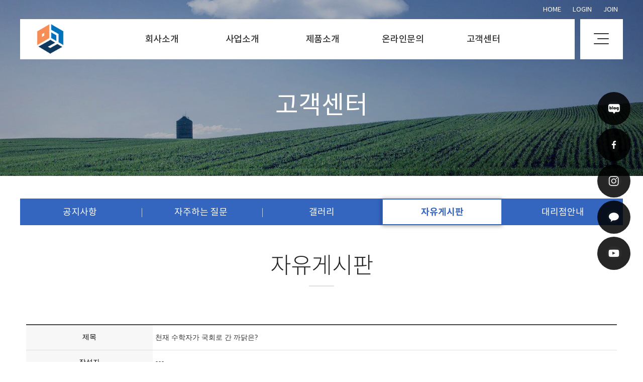

--- FILE ---
content_type: text/html
request_url: http://bdmp-003.cafe24.com/bizdemo132259/customer/customer_4.php?com_board_basic=read_form&com_board_idx=3&tit=05&sub=04&&com_board_search_code=&com_board_search_value1=&com_board_search_value2=&com_board_page=&&com_board_id=8&&com_board_id=8
body_size: 6230
content:
<!doctype html>
<html lang="ko" xml:lang="ko">
<head>
<meta http-equiv="X-UA-Compatible" content="IE=Edge">
<meta http-equiv="content-type" content="text/html; charset=euc-kr" >
<meta name="viewport" content="width=device-width, initial-scale=1, minimum-scale=1" />
<meta name="description" content="">
<meta property="og:title" content=""><!--소셜 공유 정보-->
<meta property="og:description" content=""><!--소셜 공유 정보-->
<meta property="og:image" content="/bizdemo132259/img/hblock/design/menu_04/img/logo.png"><!--소셜 대표 이미지 주소-->
<title>TITLE</title>
<!--[if lt IE 9]>  <script src="http://ie7-js.googlecode.com/svn/version/2.1(beta4)/IE9.js"></script><![endif]-->
<!--[if lt IE 8]><script src="http://ie7-js.googlecode.com/svn/version/2.1(beta4)/IE8.js"></script><![endif]-->
<!--[if lt IE 7]><script src="http://ie7-js.googlecode.com/svn/version/2.1(beta4)/IE7.js"></script><![endif]--> 
<script type='text/javascript' language='JavaScript' src='/bizdemo132259/img/hblock/common/jquery-2.2.4.min.js'></script>
<link rel="stylesheet" href="/bizdemo132259/img/hblock/common/common.css" />
<link rel="stylesheet" href="/bizdemo132259/img/hblock/common/subLayout.css" />
<link rel="stylesheet" href="/bizdemo132259/img/hblock/common/content.css" />
</head>
<body>
<div id="wrap">
<!-- 퀵메뉴 -->
<!--/*-----------------------------------------------------------------+
|  이미지 경로 : /bizdemo132259/img/hblock/design/quick/img/  
|  css 경로    : /bizdemo132259/img/hblock/design/quick/css/
|  js 경로     : /bizdemo132259/img/hblock/design/quick/js/
+------------------------------------------------------------------*/-->

<link rel="stylesheet" href="/bizdemo132259/img/hblock/design/quick/css/style.css">
<script  src="/bizdemo132259/img/hblock/design/quick/js/index.js"></script>
<div id="quick">
 <div id="floatMenu">
  <div width="100%" border="1" cellpadding="0" cellspacing="0" class="tableLayer">
   <ul>
    <li align="center" valign="middle" class="data ico1"  ><a href="#" target="_blank" ></a></li>
    <li align="center" valign="middle" class="data ico2" ><a href="#" target="_blank" ></a></li>
    <li align="center" valign="middle" class="data ico3"  ><a href="#" target="_blank" ></a></li>
    <li align="center" valign="middle" class="data ico4"  ><a href="#" target="_blank" ></a></li>
    <li align="center" valign="middle" class="data ico5"  ><a href="#" target="_blank" ></a></li>
   </ul>
  </div>
 </div>
</div> 
<!-- 상단메뉴-->
<!--/*-----------------------------------------------------------------+
|  이미지 경로 : /bizdemo132259/img/hblock/design/menu_04/img/  
|  css 경로    : /bizdemo132259/img/hblock/design/menu_04/css/
|  js 경로     : /bizdemo132259/img/hblock/design/menu_04/js/
+------------------------------------------------------------------*/-->
<link rel="stylesheet" href="/bizdemo132259/img/hblock/design/menu_04/css/style.css">
<!--<link rel="stylesheet" href="/bizdemo132259/img/hblock/design/menu_04/css/menu.css">-->
<script src='http://cdnjs.cloudflare.com/ajax/libs/jquery/2.2.2/jquery.min.js'></script>
<header class="large">
<div id="toparea">
<div id="topBox"> 
<div class="top_mask"> <!--상단메뉴-->
<div id="top">
<div id="header" class="" >
<!-- 모바일사이트맵 -->
<!--/*-----------------------------------------------------------------+
| 이미지 경로 : /bizdemo132259/img/hblock/design/sitemap/img/ 
| css 경로 : /bizdemo132259/img/hblock/design/sitemap/css/
| js 경로 : /bizdemo132259/img/hblock/design/sitemap_all/js/
+------------------------------------------------------------------*/-->
<link rel="stylesheet" href="/bizdemo132259/img/hblock/design/sitemap/css/style.css">
<link rel="stylesheet" href="/bizdemo132259/img/hblock/design/sitemap/css/bootstrap.min.css">
<script src="/bizdemo132259/img/hblock/design/sitemap/js/script.js"></script>
<script src="/bizdemo132259/img/hblock/design/sitemap/js/bootstrap.min.js"></script>
<div class="slide-menu">
<div class="menu_txt">migwang design</div>
<div class="menu container godwin" id="link" >
<div class="side_logo" ><img src="/bizdemo132259/img/hblock/design/menu_04/img/logo.png" /></div>
<ul class="mobile-menu-list">
 <li class="dropdown-mobile menu">
  <div class="depth1 top"><a href="/bizdemo132259/company/company_1.php?tit=01&sub=01"  >회사소개</a></div>
  <div class="depth1 side"><a class="collapsed" aria-expanded="false" data-toggle="collapse" data-target="#m1" >회사소개<span class="caret"></span></a></div>
  <div class="depth2">
   <ul class="dropdown-mobile-menu collapse drop-menu menu-5" id="m1">
    <li><a href="/bizdemo132259/company/company_1.php?tit=01&sub=01" >인사말</a></li>
    <li><a href="/bizdemo132259/company/company_4.php?tit=01&sub=04" >연혁</a></li>
    <li><a href="/bizdemo132259/company/company_5.php?tit=01&sub=05" >조직도</a></li>
<li><a href="/bizdemo132259/company/company_2.php?tit=01&sub=02" >둘러보기</a></li>
    <li><a href="/bizdemo132259/company/company_3.php?tit=01&sub=03" >찾아오시는 길</a></li>
   </ul>
  </div>
 </li>
 <li class="dropdown-mobile menu">
        <div class="depth1 top"><a href="/bizdemo132259/business/business_1.php?tit=02&sub=01" >사업소개</a></div>
  <div class="depth1 side"><a class="collapsed" aria-expanded="false" data-toggle="collapse" data-target="#m2" >사업소개<span class="caret"></span></a></div>
        <div class="depth2">
  <ul class="dropdown-mobile-menu collapse drop-menu menu-5  collapse" id="m2">
<li><a href="/bizdemo132259/business/business_1.php?tit=02&sub=01" >사업분야</a></li>
<li><a href="/bizdemo132259/business/business_2.php?tit=02&sub=02" >사업안내</a></li>
<li><a href="/bizdemo132259/business/business_6.php?tit=02&sub=06" >사업절차</a></li>
<li><a href="/bizdemo132259/business/business_3.php?tit=02&sub=03" >소개/설명01</a></li>
<li><a href="/bizdemo132259/business/business_4.php?tit=02&sub=04" >소개/설명02</a></li>
<li><a href="/bizdemo132259/business/business_5.php?tit=02&sub=05" >소개/설명02</a></li>
        </ul>
  </div>
    </li>
 <li class="dropdown-mobile menu">
        <div class="depth1 top"><a  href='/bizdemo132259/product/product_1.php?tit=03&sub=01&com_board_category_code=c1' >제품소개</a></div>
  <div class="depth1 side"><a class="collapsed" aria-expanded="false" data-toggle="collapse" data-target="#m3" >제품소개<span class="caret"></span></a></div>
        <div class="depth2">
  <ul class="dropdown-mobile-menu collapse drop-menu menu-5  collapse" id="m3">
   <li><a href='/bizdemo132259/product/product_1.php?tit=03&sub=01&com_board_category_code=c1'>제품소개1</a></li>
   <li><a href='/bizdemo132259/product/product_1.php?tit=03&sub=01&com_board_category_code=c2'>제품소개2</a></li>
   <li><a href='/bizdemo132259/product/product_1.php?tit=03&sub=01&com_board_category_code=c3'>제품소개3</a></li>
   <li><a href='/bizdemo132259/product/product_1.php?tit=03&sub=01&com_board_category_code=c4'>제품소개4</a></li>
   <li><a href='/bizdemo132259/product/product_1.php?tit=03&sub=01&com_board_category_code=c5'>제품소개5</a></li>
        </ul>
  </div>
    </li>
 <li class="dropdown-mobile menu">
        <div class="depth1 top"><a href="/bizdemo132259/qna/qna_1.php?tit=04&sub=01"  >온라인문의</a></div>
  <div class="depth1 side"><a class="collapsed" aria-expanded="false" data-toggle="collapse" data-target="#m4" >온라인문의<span class="caret"></span></a></div>
        <div class="depth2">
   <ul class="dropdown-mobile-menu collapse drop-menu menu-5  collapse" id="m4">
   <li><a href="/bizdemo132259/qna/qna_1.php?tit=04&sub=01" >Q & A</a></li>
   <li><a href="/bizdemo132259/qna/qna_2.php?tit=04&sub=02" >1:1 문의</a></li>
        </ul>
  </div>
    </li>
 <li class="dropdown-mobile menu">
        <div class="depth1 top"><a href="/bizdemo132259/customer/customer_1.php?tit=05&sub=01" >고객센터</a></div>
  <div class="depth1 side"><a class="collapsed" aria-expanded="false" data-toggle="collapse" data-target="#m5" >고객센터<span class="caret"></span></a></div>
        <div class="depth2">
  <ul class="dropdown-mobile-menu collapse drop-menu menu-5 collapse" id="m5">
   <li><a href="/bizdemo132259/customer/customer_1.php?tit=05&sub=01" >공지사항</a></li>
   <li><a href="/bizdemo132259/customer/customer_2.php?tit=05&sub=02" >자주하는 질문</a></li>
   <li><a href="/bizdemo132259/customer/customer_3.php?tit=05&sub=03" >갤러리</a></li>
   <li><a href="/bizdemo132259/customer/customer_4.php?tit=05&sub=04" >자유게시판</a></li>
   <li><a href="/bizdemo132259/customer/customer_5.php?tit=05&sub=05" >대리점안내</a></li>
        </ul>
  </div>
    </li>
  </ul>
</div>
<div class="footer">
<ul>
<li>미광디자인</li> 
<li>서울시 중구 태평로 1가 우리빌딩주식회사 </li>
<li>010-3217-3646</li>
<li>phlink@nate.com</li>
</ul>
<div class="sns">
<a href="#"><img src="/bizdemo132259/img/hblock/design/sitemap/img/facebook2.png" alt="페이스북 바로가기" /></a>
<a href="#"><img src="/bizdemo132259/img/hblock/design/sitemap/img/instargram2.png" alt="인스타그램 바로가기" /></a>
<a href="#"><img src="/bizdemo132259/img/hblock/design/sitemap/img/youtube2.png" alt="유튜브 바로가기" /></a>
<a href="#"><img src="/bizdemo132259/img/hblock/design/sitemap/img/kakaotalk2.png" alt="카카오톡 바로가기" /></a>
<a href="#"><img src="/bizdemo132259/img/hblock/design/sitemap/img/blog2.png" alt="블로그 바로가기" /></a>
</div>
<!--<p class="lang"><a href="#">KOR</a><a href="#">ENG</a></p>-->
</div>
</div>
<div class="main-overlay"></div>
<div id="overlay"></div>
<div id="nav-icon1">
<span></span>
<span></span>
<span></span>
</div>
<div class="logo" id="logo" ><a href="/bizdemo132259/" ><img src="/bizdemo132259/img/hblock/design/menu_04/img/logo.png" /></a></div>
</div> 
</div>
</div>
</div>
<aside class="util">
<div class="util_Area">
<a href="/bizdemo132259/" class="first" >Home</a>
<span id="M_member_loginmenu">
<a href="/bizdemo132259/member/login.php?tit=06&sub=02">Login</a>
<a href="/bizdemo132259/member/join.php?tit=06&sub=01">Join</a>
</span>
</div>
</aside><!--//util//-->
<div class="gnb dropdown" id="gnb" >
<ul class="mobile-menu-list">
 <li class="dropdown-mobile menu">
  <div class="depth1 top"><a href="/bizdemo132259/company/company_1.php?tit=01&sub=01"  >회사소개</a></div>
  <div class="depth1 side"><a class="collapsed" aria-expanded="false" data-toggle="collapse" data-target="#m1" >회사소개<span class="caret"></span></a></div>
  <div class="depth2">
   <ul class="dropdown-mobile-menu collapse drop-menu menu-5" id="m1">
    <li><a href="/bizdemo132259/company/company_1.php?tit=01&sub=01" >인사말</a></li>
    <li><a href="/bizdemo132259/company/company_4.php?tit=01&sub=04" >연혁</a></li>
    <li><a href="/bizdemo132259/company/company_5.php?tit=01&sub=05" >조직도</a></li>
<li><a href="/bizdemo132259/company/company_2.php?tit=01&sub=02" >둘러보기</a></li>
    <li><a href="/bizdemo132259/company/company_3.php?tit=01&sub=03" >찾아오시는 길</a></li>
   </ul>
  </div>
 </li>
 <li class="dropdown-mobile menu">
        <div class="depth1 top"><a href="/bizdemo132259/business/business_1.php?tit=02&sub=01" >사업소개</a></div>
  <div class="depth1 side"><a class="collapsed" aria-expanded="false" data-toggle="collapse" data-target="#m2" >사업소개<span class="caret"></span></a></div>
        <div class="depth2">
  <ul class="dropdown-mobile-menu collapse drop-menu menu-5  collapse" id="m2">
<li><a href="/bizdemo132259/business/business_1.php?tit=02&sub=01" >사업분야</a></li>
<li><a href="/bizdemo132259/business/business_2.php?tit=02&sub=02" >사업안내</a></li>
<li><a href="/bizdemo132259/business/business_6.php?tit=02&sub=06" >사업절차</a></li>
<li><a href="/bizdemo132259/business/business_3.php?tit=02&sub=03" >소개/설명01</a></li>
<li><a href="/bizdemo132259/business/business_4.php?tit=02&sub=04" >소개/설명02</a></li>
<li><a href="/bizdemo132259/business/business_5.php?tit=02&sub=05" >소개/설명02</a></li>
        </ul>
  </div>
    </li>
 <li class="dropdown-mobile menu">
        <div class="depth1 top"><a  href='/bizdemo132259/product/product_1.php?tit=03&sub=01&com_board_category_code=c1' >제품소개</a></div>
  <div class="depth1 side"><a class="collapsed" aria-expanded="false" data-toggle="collapse" data-target="#m3" >제품소개<span class="caret"></span></a></div>
        <div class="depth2">
  <ul class="dropdown-mobile-menu collapse drop-menu menu-5  collapse" id="m3">
   <li><a href='/bizdemo132259/product/product_1.php?tit=03&sub=01&com_board_category_code=c1'>제품소개1</a></li>
   <li><a href='/bizdemo132259/product/product_1.php?tit=03&sub=01&com_board_category_code=c2'>제품소개2</a></li>
   <li><a href='/bizdemo132259/product/product_1.php?tit=03&sub=01&com_board_category_code=c3'>제품소개3</a></li>
   <li><a href='/bizdemo132259/product/product_1.php?tit=03&sub=01&com_board_category_code=c4'>제품소개4</a></li>
   <li><a href='/bizdemo132259/product/product_1.php?tit=03&sub=01&com_board_category_code=c5'>제품소개5</a></li>
        </ul>
  </div>
    </li>
 <li class="dropdown-mobile menu">
        <div class="depth1 top"><a href="/bizdemo132259/qna/qna_1.php?tit=04&sub=01"  >온라인문의</a></div>
  <div class="depth1 side"><a class="collapsed" aria-expanded="false" data-toggle="collapse" data-target="#m4" >온라인문의<span class="caret"></span></a></div>
        <div class="depth2">
   <ul class="dropdown-mobile-menu collapse drop-menu menu-5  collapse" id="m4">
   <li><a href="/bizdemo132259/qna/qna_1.php?tit=04&sub=01" >Q & A</a></li>
   <li><a href="/bizdemo132259/qna/qna_2.php?tit=04&sub=02" >1:1 문의</a></li>
        </ul>
  </div>
    </li>
 <li class="dropdown-mobile menu">
        <div class="depth1 top"><a href="/bizdemo132259/customer/customer_1.php?tit=05&sub=01" >고객센터</a></div>
  <div class="depth1 side"><a class="collapsed" aria-expanded="false" data-toggle="collapse" data-target="#m5" >고객센터<span class="caret"></span></a></div>
        <div class="depth2">
  <ul class="dropdown-mobile-menu collapse drop-menu menu-5 collapse" id="m5">
   <li><a href="/bizdemo132259/customer/customer_1.php?tit=05&sub=01" >공지사항</a></li>
   <li><a href="/bizdemo132259/customer/customer_2.php?tit=05&sub=02" >자주하는 질문</a></li>
   <li><a href="/bizdemo132259/customer/customer_3.php?tit=05&sub=03" >갤러리</a></li>
   <li><a href="/bizdemo132259/customer/customer_4.php?tit=05&sub=04" >자유게시판</a></li>
   <li><a href="/bizdemo132259/customer/customer_5.php?tit=05&sub=05" >대리점안내</a></li>
        </ul>
  </div>
    </li>
  </ul>
</div> 
<script src="/bizdemo132259/img/hblock/design/menu_04/js/menu.js"></script>
</div>
</div>
</header>
  <!-- 서브이미지 -->
  <!--/*-----------------------------------------------------------------+
|  이미지 경로 : /bizdemo132259/img/hblock/design/subimg/img/  
|  css 경로    : /bizdemo132259/img/hblock/design/subimg/css/
|  js 경로     : /bizdemo132259/img/hblock/design/subimg/js/
+------------------------------------------------------------------*/-->
<link rel="stylesheet" href="/bizdemo132259/img/hblock/design/subimg/css/style.css">
<div class="subimg ">
 <div class="mask"></div><!--이미지 마스크-->
 <!--서브5 메뉴-->
 <div class="sub_img sub_img5">
  <h2><div class="cascading-text__letter"><div class="dropdown">
<div class="select">
<span>
고객센터
</span>
<i class="fa fa-chevron-left"></i>
</div>
<ul class="dropdown-menu depth1">
<li class="m"><a href="/bizdemo132259/company/company_1.php?tit=01&sub=01" >회사소개</a></li>
<li class="m"><a href="/bizdemo132259/business/business_1.php?tit=02&sub=01" >사업소개</a></li>
<li class="m"><a href="/bizdemo132259/product/product_1.php?tit=03&sub=01" >제품소개</a></li>
<li class="m"><a href="/bizdemo132259/qna/qna_1.php?tit=04&sub=01" >온라인문의</a></li>
<li class="m_on" ><a href="/bizdemo132259/customer/customer_1.php?tit=05&sub=01" >고객센터</a></li>
</ul>
</div></div></h2>
 </div>
 </div>
<section id="contentWrap">
 <section id="subMenuWrap">
  <!-- 서브메뉴 -->
<!--/*-----------------------------------------------------------------+
|  이미지 경로 : /bizdemo132259/img/hblock/design/submenu/img/  
|  css 경로    : /bizdemo132259/img/hblock/design/submenu/css/
|  js 경로     : /bizdemo132259/img/hblock/design/submenu/js/
+------------------------------------------------------------------*/-->
<link rel="stylesheet" href="/bizdemo132259/img/hblock/design/submenu/css/style.css">
<script  src="/bizdemo132259/img/hblock/design/submenu/js/index.js"></script>
<div id="submenu" class="animatable fadeInUp">
<div class="menufix">
<nav class="menu ">
 <!--서브5 메뉴-->
 <div class="sub_tit">
  <ul>
<li class="select"><a href="/bizdemo132259/customer/customer_1.php?tit=05&sub=01" >공지사항</a></li>
<li class="select"><a href="/bizdemo132259/customer/customer_2.php?tit=05&sub=02" >자주하는 질문</a></li>
<li class="select"><a href="/bizdemo132259/customer/customer_3.php?tit=05&sub=03" >갤러리</a></li>
<li class="select_on"><a href="/bizdemo132259/customer/customer_4.php?tit=05&sub=04" >자유게시판</a></li>
<li class="select"><a href="/bizdemo132259/customer/customer_5.php?tit=05&sub=05" >대리점안내</a></li>
  </ul>
 </div>
  
</nav>
</div>
</div>
 </section>
 <section id="content">
  <!-- 타이틀 -->
<div id="content_tit">
<!--서브5 제목-->
<span class="nav4">
자유게시판
</span>

<i class="fa fa-chevron-left"></i>
</div>
  <div id="contentsArea" >
  <!-- 컨텐츠 -->
<!-- 게시판 시작 -->
<link rel="StyleSheet" href="/bizdemo132259/inc/board/board_8.css" type="text/css">
<script language="javascript" src="/cjs/board.js?com_board_id=8&template=/bizdemo132259"></script>
<script language="javascript" src="/js/board_util.js" type="text/javascript"></script>
<table border="0" cellspacing="0" cellpadding="0" width="100%" bgcolor="#FFFFFF" background="">
<tr>
 <td> 
  <table cellpadding="0" cellspacing="0" class="table_02">  
  <!-- 내용 -->
   <style type="text/css">p{margin:0}</style><meta http-equiv='Content-Type' content='text/html; charset=ks_c_5601-1987'>
<style type="text/css">
/*
   .board_bgcolor 테이블 제목 컬럼 스타일 지정
   .board_desc    테이블 제목 옆 내용 컬럼 스타일 지정
   $com_board.table_size :: 관리자가 지정한 전체 테이블 사이즈
   .board_description 콘텐츠 내용 스타일을 지정
*/
p{
    margin:0;
    padding:0;
}
.board_bgcolor
{
  /*width:107px;*/
  width:20%;
  text-align:center;
}
.board_desc
{
	padding:3 0 3 10;
	line-height:150%;
	/*width:-7px;*/
    width:80%;
	text-align:left;
	padding-left:5px;
}
.board_description
{
	    overflow:hidden;
        word-break:break-all;
}
#post_area{
	width:100%;
	padding:5px;
    word-spacing:0pt;
    word-break:break-all;
}
</style>
						<tr height="30">
				<td class="board_bgcolor">
									<font style="color:#000000;font-size:12px;">제목</font>
								</td>
				<td class="board_desc">
					                                                    천재 수학자가 국회로 간 까닭은?
                                            				</td>
			</tr>
									<tr height="30">
				<td class="board_bgcolor">
									<font style="color:#000000;font-size:12px;">작성자</font>
								</td>
				<td class="board_desc">
					                                                    aaa
                                            				</td>
			</tr>
									<tr height="30">
				<td class="board_bgcolor">
									<font style="color:#000000;font-size:12px;">작성일자</font>
								</td>
				<td class="board_desc">
					                                                    2015-03-21
                                            				</td>
			</tr>
					<!-- 글 내용 -->
		<tr height="30">
			<td colspan="2" class="board_description" width="100%" height="100px">
				<div id="post_area">
					천재 수학자가 프랑스 정치계에 뛰어든 이유는 무엇일까요. 수학에 지쳐서. 또 다른 인생을 위한 새로운 도전에 나서기 위해. 그것도 아니라면 과학이 홀대받고 있는 현실을 극복하기 위해 자기 몸을 던진 것일까요. 
<P dmcf-pid="n2rbrxbXUs" dmcf-ptype="general">사이언스지는 19일(현지 시각) 세계적 수학자인 프랑스의 세드리크 빌라니(Cedric Villani, 43)의 소식을 다뤄 눈길을 끌었습니다. 빌라니는 프랑스 총선에서 국회의원에 당선됐습니다. 에마뉘엘 마크롱(Emmanuel Macron) 프랑스 대통령이 이끄는 중도신당 '레퓌블리크 앙마르슈'(La Republique En Marche!, LREM, '전진하는 공화국!')는 총선에서 압승을 거뒀습니다. <br>
				</div>
				<script type="text/javascript">
				<!--
				/**
				 * 이미지 테이블크기와 맞쳐 재조정
				 */
				function resizeImage()
				{
					var img_max_width = 615;
                    var use_origin_img = 'N';
                    if(use_origin_img == 'N') {
                        return;
                    }
					var imgObj = document.getElementById("post_area").getElementsByTagName("img");
					var osrc;
					for (i = 0; i<imgObj.length; i++)
					{
						/*pNode = imgObj[i].parentNode;
						var imgContainer = document.createElement("<div>");
						pNode.insertBefore(imgContainer, imgObj[i]);
						imgContainer.appendChild(imgObj[i]);
						osrc = imgObj[i].src;*/

						if(imgObj[i].width > img_max_width)
						{
							imgObj[i].style['width'] = img_max_width;
							imgObj[i].style['height'] = 'auto';
						}

                        if( imgObj[i].parentNode.tagName != "A" )
                        {
                            imgObj[i].style.cursor  = "pointer";
                            imgObj[i].onclick = function(){	showPicture(this);	}
                        }

						/*imgContainer.style.marginBottom = "0px";

												// declare onclick event
						if( imgObj[i].parentNode.tagName == "div" )
						{
							if( imgObj[i].parentNode.parentNode.tagName == "A" )
							{
								imgObj[i].onclick = function()
								{
									if( this.parentNode.parentNode.target != "_blank" ){
										location.href = this.parentNode.parentNode.href;
									}
								};
							}
							else{
															}
						}
						else if( imgObj[i].parentNode.tagName != "A" )
						{
													}*/
					}

					document.getElementById("post_area").style.visibility = "visible";
				}

				/**
				 * 팝업 이미지
				 */
				 function showPicture(obj) {

				  var imgObj = new Image();
				  imgObj.src = obj.src;
				  var wopt = "scrollbars=yes,status=no,resizable=no";
				  wopt += ",width=" + imgObj.width;
				  wopt += ",height=" + imgObj.height;
				  var wbody = "<script language='javascript'>";
				  wbody += "function finalResize(){";
				  wbody += "  var oBody=document.body;";
				  wbody += "  var oImg=document.images[0];";
				  wbody += "  var xdiff=oImg.width-oBody.clientWidth;";
				  wbody += "  var ydiff=oImg.height-oBody.clientHeight-20;";
				  wbody += "  window.resizeBy(xdiff,ydiff);";
				  wbody += "}";
				  wbody += "</"+"script>";
				  wbody += "<body  oncontextmenu='return false' ondragstart='return false' onselectstart='return false' onLoad='finalResize()' style='margin:0;background:#000000' >";
				  wbody += "<a href='javascript:window.close()' oncontextmenu='return false'><img src='" + obj.src + "' border=0  alt=''></a>";
				  wbody += "</body>";
				  winResult = window.open("about:blank","",wopt);
				  winResult.document.open("text/html", "replace");
				  winResult.document.write(wbody);
				  winResult.document.close();
				  return;
				}

				/**
				 * 함수 실행
				 */
				window.onload = function()
				{
					resizeImage();
				}
			//-->
			</script>
			</td>
		</tr>
	



  <!-- //내용 -->
  </table>  
  <!-- 게시물 평가 -->
  
  <!--// 게시물 평가 -->
  <!-- 댓글 쓰기 -->
  
  <!-- //댓글 쓰기 -->
  <!-- 댓글 목록 -->
  
  <!-- //댓글 목록 -->
  <table border="0" cellpadding="0" cellspacing="0" style="width:100%;">
  <tr>
   <td>
    <!-- 목록 - 버튼 -->
    <!-- 이전 다음  -->
<table border='0' cellpadding='0' cellspacing='0' align='center' width='100%'>
<tr>
	<td class='bbsnewf5' height='34' align='left' width='50%' style="border:0px">
					<a href="/bizdemo132259/customer/customer_4.php?com_board_basic=read_form&tit=05&sub=04&&com_board_search_code=&com_board_search_value1=&com_board_search_value2=&com_board_page=&&com_board_id=8&&com_board_idx=1"><img src="/bizdemo132259/img/component/board/board_8/prev.gif" border="0" align='absmiddle' alt=''></a>
				    <a href="/bizdemo132259/customer/customer_4.php?tit=05&sub=04&&com_board_search_code=&com_board_search_value1=&com_board_search_value2=&com_board_page=&&com_board_id=8&"><img src="/bizdemo132259/img/component/board/board_8/list.gif" border='0' align='absmiddle' alt=''></a>
					<a href="/bizdemo132259/customer/customer_4.php?com_board_basic=read_form&tit=05&sub=04&&com_board_search_code=&com_board_search_value1=&com_board_search_value2=&com_board_page=&&com_board_id=8&&com_board_idx=5"><img src="/bizdemo132259/img/component/board/board_8/next.gif" border="0" align='absmiddle' alt=''></a>
					</td>
</tr>
</table>
<!-- 이전 다움  -->
    <!-- //목록 - 버튼 -->
   </td>   
   <td style="text-align:right;">
     <!-- 스팸신고 -->
     <!-- 추천하기 -->
    <a href='/bizdemo132259/customer/customer_4.php?com_board_basic=update_form&com_board_idx=3&tit=05&sub=04&&com_board_search_code=&com_board_search_value1=&com_board_search_value2=&com_board_page=&&com_board_id=8&'><img alt='' src='/bizdemo132259/img/component/board/board_8/modify.gif' border='0'></a>  <!-- 수정하기 -->
    <a href='#' onclick='com_board_delete("8", "3", "/bizdemo132259/customer/customer_4.php", "bizdemo132259","tit=05&sub=04&&com_board_search_code=&com_board_search_value1=&com_board_search_value2=&com_board_page=&&com_board_id=8&")'><img alt='' src='/bizdemo132259/img/component/board/board_8/delete.gif' border='0'></a> <!-- 삭제하기 -->
    <a href='/bizdemo132259/customer/customer_4.php?tit=05&sub=04&&com_board_search_code=&com_board_search_value1=&com_board_search_value2=&com_board_page=&&com_board_id=8&&com_board_basic=reply_form&com_board_idx=3' style=''><img alt='' src='/bizdemo132259/img/component/board/board_8/reply.gif' border='0' /></a> <!-- 답글쓰기 -->
    <a href='/bizdemo132259/customer/customer_4.php?com_board_basic=write_form&tit=05&sub=04&&com_board_search_code=&com_board_search_value1=&com_board_search_value2=&com_board_page=&&com_board_id=8&' style=''><img alt='' src='/bizdemo132259/img/component/board/board_8/write.gif' border='0' /></a> <!-- 글쓰기 -->
   </td>
  </tr>
  </table>
 </td>
</tr>
</table>
<!-- 목록 - 리스트 -->

	
    

<!-- //목록 - 리스트  -->
<!-- 게시판 끝 -->
 </div end>
 </section>
</section>
<!-- footer -->
<!--/*-----------------------------------------------------------------+
|  이미지 경로 : /bizdemo132259/img/hblock/design/footer_03/img/  
|  css 경로    : /bizdemo132259/img/hblock/design/footer_03/css/
|  js 경로     : /bizdemo132259/img/hblock/design/footer_03/js/
+------------------------------------------------------------------*/-->
<link rel="stylesheet" href="/bizdemo132259/img/hblock/design/footer_03/css/style.css">
<div id="footer_03">
 
 <div class="footer_wrap wd12">
  <div class="sns">
   <a href="#"><img src="/bizdemo132259/img/hblock/design/sitemap/img/facebook2.png" alt="페이스북 바로가기" /></a>
   <a href="#"><img src="/bizdemo132259/img/hblock/design/sitemap/img//instargram2.png" alt="인스타그램 바로가기" /></a>
   <a href="#"><img src="/bizdemo132259/img/hblock/design/sitemap/img//youtube2.png" alt="유튜브 바로가기" /></a>
   <a href="#"><img src="/bizdemo132259/img/hblock/design/sitemap/img//blog2.png" alt="블로그 바로가기" /></a>
   <a href="#"><img src="/bizdemo132259/img/hblock/design/sitemap/img//kakaotalk2.png" alt="카카오톡 바로가기" /></a>
  </div>
  <ul class="link">
   <li class="first" ><a href="/bizdemo132259/member/personal.php?tit=06&sub=03">개인정보처리방침</a></li>
   <li class="last"><a href="/bizdemo132259/member/email.php?tit=06&sub=04">이메일무단수집거부</a></li>
  </ul>

  <div class="info">
   <ul >
    <li class="first">주소 : 서울시 중구 태평로 1가 우리빌딩주식회사</li>
    <li>대표 : 홍길동</li>
    <li>전화 : 02)123-4567</li>
    <li>팩스 : 02)123-4567</li> 
    <li>이메일 : phlink@nate.com</li> 
   </ul>
   <p>Copyright &#169; 미광디자인. All rights reserved. <a class="sign" href="http://www.toweb.kr" target="_blank" >Desig by MG</a></p>
  </div>
 </div>
</div>
 </div>
</body>
</html>
<script language="javascript" type="text/javascript" src="/cjs/javascript.lib.js?date=1721110582"></script>

<script language="javascript" src="/cjs/board.js"></script>

            <script type="text/javascript">
            var JsHost = (("https:" == document.location.protocol) ? "https://" : "http://");
            var sTime = new Date().getTime();
            document.write(unescape("%3Cscript id='log_script' src='" + JsHost + ".cafe24.com/weblog.js?uid=bizdemo132259&t=" + sTime + "' type='text/javascript'%3E%3C/script%3E"));
            </script>
        

--- FILE ---
content_type: text/css
request_url: http://bdmp-003.cafe24.com/bizdemo132259/img/hblock/common/common.css
body_size: 4583
content:
/*---------------------------------------
  COMMON               
-----------------------------------------*/
@charset "utf-8";
@import url('../font/font.css');
@import url('https://fonts.googleapis.com/css?family=Nanum+Myeongjo&amp;display=swap');
@font-face {
    font-family: 'GowunBatang-Regular';
    src: url('https://cdn.jsdelivr.net/gh/projectnoonnu/noonfonts_2108@1.1/GowunBatang-Regular.woff') format('woff');
    font-weight: normal;
    font-style: normal;
}
header, footer, section, article, aside, nav, hgroup, details, menu, figure, figcaption, summary, mark, meter, output, progress, time, video 
{ display: block; }
body,form,th,td,p { margin:0;padding:0; -webkit-text-size-adjust:none; word-break:keep-all }
html { font-family:"Noto Sans KR","Dotum","Gulim,Helvetica","sans-serif"; color:#252525;  font-weight:400; letter-spacing:0px;}
/*html { font-family:"Malgun Gothic","Dotum","Gulim,Helvetica","sans-serif";}*/
html, body, div, span, applet, object, iframe, h1, h2, h3, h4, h5, h6, p, blockquote, pre, a, abbr, acronym, address, big, cite, code, del, dfn, em, img, ins, kbd, 
q, s, samp, small, strike, strong, sub, sup, tt, var, b, u, i, center, dl, dt, dd, ol, ul, li, fieldset, form, label, legend, table, caption, article, aside, hgroup, 
header, footer, figure, figcaption, nav, section { margin:0; padding:0; border:0;  vertical-align:baseline;  }
html, body {  width: 100%;  height: 100%;  }
h1, h2, h3, h4, h5, h6 {font-weight:500;}
html{  -webkit-font-smoothing: antialiased;}
a {text-decoration:none;  /* -webkit-transition: 0.5s;  transition: 0.5s;*/}
a:link, a:visited, a:active, a:focus { text-decoration:none; color:inherit; cursor:pointer; }
a:hover{ text-decoration:none; color:#333; cursor:pointer; }
* {  -webkit-box-sizing: border-box;  box-sizing: border-box;}
*:before,*:after {  -webkit-box-sizing: border-box;  box-sizing: border-box;}
::-webkit-scrollbar{  width: 6px;  height: 6px;}
::-webkit-scrollbar-thumb {  cursor: pointer;  background: #252525;}
/*#about,#team, #contact {  padding-top: 100px;  padding-bottom: 100px;  text-align: center;}*/
.scroll .container a.navbar-brand img{border:2px solid #000;}
.wd10 {width:1000px; margin:0 auto; clear:both; overflow:hidden; }
.wd11 {width:1100px; margin:0 auto; clear:both; overflow:hidden; }
.wd12 {width:1200px; margin:0 auto; clear:both; overflow:hidden; }
.wd13 {width:1300px; margin:0 auto; clear:both; overflow:hidden; }
.wd14 {width:1400px; margin:0 auto; clear:both; overflow:hidden; }
.wd15 {width:1500px; margin:0 auto; clear:both; overflow:hidden; }
.wdFull {width:100%; margin:0 ; clear:both; overflow:hidden; }
.mainColor {color:#333;}
.bgGray {background-color:#808080;} 
.bgGreen {background-color:#008000;} 
.bgPink {background-color:#ff3399;} 
.bgBlue {background-color:#00498c}
.bgGold {background-color:#ffd700}
.bgBlack {background-color:#333;}
.bgWhite {background-color:#fff;}
.bgBrown {background-color:#80604d;}
.bgOrange {background-color:#ffa500;}
.txtP { padding-bottom:20px; font-size:16px; line-height:30px;   }
.txtBig {font-size:60px; line-height:70px;}
.txtHead {font-size:40px; line-height:50px;  }
.txtHead2 {font-size:35px; line-height:45px;  }
.txtHead3 {font-size:25px; line-height:35px;  }
.txtHead4 {  font-size:20px; line-height:30px;   }
.txtHead5 {  font-size:18px; line-height:28px;   }
.txtHead6 {  font-size:16px; line-height:26px;   }
.txtS {font-size:17px;  line-height:27px; }
.clearB {clear:both; overflow:hidden;}
.img_c {text-align:center; }
.img_r {text-align:right; }
.txtB {font-weight:500; } 
.txtGray {color:#808080;} 
.txtGreen {color:#008000;} 
.txtPink {color:#ff3399;} 
.txtBlue {color:#00498c}
.txtGold {color:#ffd700}
.txtBlack {color:#333;}
.txtWhite {color:#fff;} 
.txtBrown {color:#80604d;}
.txtOrange {color:#ff7f00;}
.txtRed {color:#ff0000;}
.txtUline {border-bottom:1px solid #333;}
.txtUline2 {border-bottom:3px solid #333;}
.pdT5 {padding-top:5px}.pdT10 {padding-top:10px}.pdT15 {padding-top:15px}.pdT20 {padding-top:20px}.pdT30 {padding-top:30px}.pdT40 {padding-top:40px}.pdT50 {padding-top:50px}
.pdT60 {padding-top:60px}.pdT70 {padding-top:70px}.pdT90 {padding-top:90px}.pdT100 {padding-top:100px}
.mgT10 {margin-top:10px}.mgT15 {margin-top:15px}.mgT20 {margin-top:20px}.mgT30 {margin-top:30px}.mgT40 {margin-top:40px}.mgT50 {margin-top:50px}.mgT60 {margin-top:60px}
.mgT70 {margin-top:70px}.mgT80 {margin-top:80px}.mgT90 {margin-top:90px}.mgT100 {margin-top:100px}
.pdB10 {padding-bottom:10px;}.pdB20 {padding-bottom:20px;}.pdB30 {padding-bottom:30px;}.pdB40 {padding-bottom:40px;}.pdB50 {padding-bottom:50px;}
.pdB60 {padding-bottom:60px;}.pdB70 {padding-bottom:70px;}.pdB80 {padding-bottom:80px;}.pdB80 {padding-bottom:90px;}.pdB100 {padding-bottom:100px;}
.floatL{float:left;}
.floatR{float:right;}
.floatN{float:none;}
.displayNone {display:none;}
.width10 {width:10%;}.width15 {width:15%;}.width20 {width:20%;}.width25 {width:25%;}.width30 {width:30%;}.width40 {width:40%;}.width50 {width:50%;}
.width60 {width:60%;}.width70 {width:70%;}.width75 {width:75%;}.width80 {width:80%;}.width90 {width:90%;}.width100 {width:100%;}
ul{padding:0; margin:0; list-style-type:none;}

/*--table style1--*/
table {border-collapse; collapse; border-spacing:0; }
table.tableS1 {font-family:"Noto Sans KR"  !important; width:100%; }
table.tableS1 caption {font-size:0px; width:0px; height:0px; text-indent:-9999px; overflow:hidden;}
table.tableS1 th,table.tableS1 td {padding:6px 5px 9px 5px;  font-size:18px; line-height:28px; text-align: center; border-right:5px solid #fff; border-bottom:5px solid #fff; }
table.tableS1 th { color:#fff; background-color:#000; font-weight:400; }
table.tableS1 td {  background-color:#fae7e9;}

/*--table style2--*/
table.tableS2 {font-family:"Noto Sans KR" !important; width:100%;  background-color:#ececec; padding:2% 2%; box-sizing:border-box;}
table.tableS2 caption {font-size:0px; width:0px; height:0px; text-indent:-9999px; overflow:hidden;}
table.tableS2 th,table.tableS2 td {padding:13px 5px 15px 5px; border-right:1px solid #b1b1b1;}
table.tableS2 th:last-child,table.tableS2 td:last-child {border-right:0;}
table.tableS2 th {border-bottom:1px solid #b1b1b1; font-size:23px; font-weight:400;  color:#444;  }
table.tableS2 td {border-bottom:1px solid #d1d1d1; font-size:16px; line-height:25px;  color:#777; text-align:center; }
table.tableS2 td:first-child,table.tableS1 th:first-child {border-left:none;}
table.tableS2 tr:last-child td {border-bottom:none;}

/*--table style3--*/
table.tableS3 {font-family:"Noto Sans KR"  !important; width:100%;   padding:0; box-sizing:border-box; border-top:1px solid #b1b1b1; border-bottom:1px solid #b1b1b1;}
table.tableS3 caption {font-size:0px; width:0px; height:0px; text-indent:-9999px; overflow:hidden;}
table.tableS3 th,table.tableS3 td {padding:13px 5px 15px 5px; border-right:1px solid #b1b1b1;}
table.tableS3 th:last-child,table.tableS3 td:last-child {border-right:0;}
table.tableS3 th {border-bottom:1px solid #b1b1b1; font-size:18px; font-weight:400;  }
table.tableS3 td {border-bottom:1px solid #d1d1d1; font-size:18px; line-height:25px;  text-align:left; }
table.tableS3 td:first-child,table.tableS3 th:first-child {border-left:none;}
table.tableS3 tr:last-child td {border-bottom:none;}

/*--table style4--*/
table.tableS4 {font-family:"Noto Sans KR" !important; width:100%;  padding:2% 2%; box-sizing:border-box;}
table.tableS4 caption {font-size:0px; width:0px; height:0px; text-indent:-9999px; overflow:hidden;}
table.tableS4 th,table.tableS4 td {padding:13px 5px 15px 5px;}
table.tableS4 th:last-child,table.tableS4 td:last-child {border-right:0;}
table.tableS4 th {border-bottom:1px solid #bfbfbf; font-size:23px; font-weight:400;  color:#444;  }
table.tableS4 td {border-bottom:1px solid #bfbfbf; font-size:16px; line-height:25px;  color:#444; text-align:center; }
table.tableS4 td:first-child {border-left:none;}
table.tableS4 tr:last-child td,table.tableS4 tr:last-child th {border-bottom:none;}

/*--table style5--*/
table.tableS5 {font-family:"Noto Sans KR" !important; width:100%;  padding:1% 2%; box-sizing:border-box;}
table.tableS5 caption {font-size:0px; width:0px; height:0px; text-indent:-9999px; overflow:hidden;}
table.tableS5 th,table.tableS5 td {padding:13px 5px 15px 5px; border-right:1px solid #bfbfbf;}
table.tableS5 th:last-child,table.tableS5 td:last-child {border-right:0;}
table.tableS5 th {border-bottom:1px solid #bfbfbf; font-size:23px; font-weight:400;  color:#444;  }
table.tableS5 td {border-bottom:1px solid #ddd; font-size:16px; line-height:25px;  color:#444; text-align:center; }
table.tableS5 td:first-child {border-left:none;}
table.tableS5 tr:last-child td {border-bottom:none;}

.comment_txt textarea#border {width:90%;}

/*---------------------------------------
  MOBILE RESPONSIVE              
-----------------------------------------*/
@media (max-width: 1023px) {
.noBlock {display:none;}
.wd10,.wd11,.wd12,.wd13,.wd14,.wd115 {width:100%; padding-left:15px !important; padding-right:15px !important; box-sizing:border-box; }	
.txtP { padding-bottom:20px; font-size:15px; line-height:25px; color:#333;  }
.txtBig {font-size:35px; line-height:50px;}
.txtHead {font-size:28px; line-height:45px;  }
.txtHead2 {font-size:25px; line-height:35px;  }
.txtHead3 {font-size:18px; line-height:28px; letter-spacing:-0.5px; }
.txtHead4 {  font-size:14px; line-height:26px;   }
.txtHead5 {  font-size:16px; line-height:27px;   }
.txtS {font-size:15px;  line-height:25px; }
.check {background-size:40px !important; padding-left:50px !important;}
.mgT70 {margin-top:20px}
.width10,.width20,.width30,.width40,.width50,.width60,.width70,.width80,.width90,.width100
,.width15,.width75,.width25  {width:100%;}

div.pro table table tr td {display:table; width:100%; height:auto; }

.comment_txt textarea#border {width:70%;}
.comment_txt input#border {width:90px;}

}

/*---------------------------------------
  	BOARD              
-----------------------------------------*/

@media not all and (min-width:992px){
div#post_area {padding:0;}
div#post_area img {width:100% !important ; height:auto !important;}
.table_03 td img,.table_05 td img {width:100%; height:auto !important;}
table table table table td img {width:100%; height:auto !important;}
table table tr[valign="top"] td[width="25%"] {border-bottom:0 !important; display:table; float:left; width:50% ; border:0px solid #000;}
}

/* join */
div.join { width:70%; margin:0 auto; }
div.join p {font-size:15px; padding-bottom:20px;}
table.tb_join {border:3px solid #dfdfdf; width:100%; padding:15px 0px;}
table.tb_join td{border:0; padding:5px 5px;}
table.tb_join table {margin:0 auto;}
table.tb_join td.join_id,table.tb_join td.join_pw {font-weight:bold; text-align:right; }
table.tb_join td.bt_ok {text-align:center;}

div.rule {width:100%;}
div.rule table{width:100%; padding-bottom:25px;}
div.rule table td.tit{font-size:14px; font-weight:bold; padding:0px 0 10px 0 ;}
div.rule table td textarea {width:95%; height:100px; font-size:12px; color:#999; padding:10px 10px; border:1px solid #bbb;}
div.rule input.checkbox {margin:5px 3px;}

div.join2 { width:100%; margin:0 auto; }
div.join2 p {font-size:12px; padding-bottom:20px;}
div.join2 table {width:97%;}
div.join2 table table {width:100%; border-top:2px solid #555; border-left:1px solid #dfdfdf;}
div.join2 table table table,div.join2 table table table td {border:0; padding:0; margin:0;}
div.join2 table table td {border-bottom:1px solid #dfdfdf; border-right:1px solid #dfdfdf; font-size:12px; padding:10px 10px;}
div.join2 td.tit {font-size:14px; font-weight:bold; padding:0px 0 10px 0 ;}
div.join2 table table td.member_td_bgcolor{background-color :#f7f7f7;}
table .btn{background-color:#333; color:#fff; padding:10px 20px; border:0; margin:0 10px;}

div.join3 { width:60%; margin:0 auto; text-align:center; }
div.join3 table {width:100%; }
div.join3 td.tit{font-size:18px; font-weight:bold; padding:0px 0 30px 0 ;}

/* board */
table {font-family:"Malgun Gothic","Dotum","Gulim,Helvetica","sans-serif" !important;}
table tr td[height="1"] {background-color:#fff;}
table tr td[height="3"] {background-color:#555; height:2px;}
.board   { width:100%; border:0;  }
table.board tr td  {border:0px #e5e5e5 solid; font-size:12px;  border-bottom:1px #e5e5e5 solid; border-right:0px; height:38px; }
table form table td  {border:0px #e5e5e5 solid; border-top:1px #e5e5e5 solid; border-right:0px; height:38px; }
.board td.board_bgcolor  { background-color:#F7F7F7; border-right:0px; width:150px; text-align:center; }
.board td.board_desc {  width:550px;  } 
td.board_admin_bgcolor,td.board_admin_bgcolor table td {border:0 !important;}

 .table_02 td font { font-size:14px !important; font-family:"Malgun Gothic","Dotum","Gulim,Helvetica","sans-serif" !important;}
.table_02   { width:100%; border:0px #e1e1e1 solid; border-top:2px #444547 solid;    }
.table_02 td  { border-bottom:1px #e1e1e1 solid; border-right:0px; height:50px; font-size:14px; }
.table_02 td.board_bgcolor  { background-color:#F7F7F7; border-right:0px; width:150px; font-size:14px;  font-family:"Malgun Gothic","Dotum","Gulim,Helvetica","sans-serif" !important;}
.table_02 td.board_desc {  width:550px;  } 
.table_03   { width:100%; padding-top:5px; border-top:2px #444547 solid; border-bottom:1px #e1e1e1 solid; border-left:0px;  border-right:0px;  }
.table_03 td  { border-bottom:1px #e1e1e1 solid; border-right:0px #e1e1e1 solid; padding:20px 4px 20px 4px; }
.table_03 td table td { border-bottom:0px ; padding:5px 0 0 0; }
.table_05   { width:100%; padding-top:5px;border-left:0px;  border-right:0px;  }
.table_05 td  {  border-right:0px #e5e5e5 solid; padding:0px 0px 25px 0px; }
.table_05 td table td { border-bottom:0px ; padding:0px 0 2px 0; }
div.category {display:none; padding-bottom:10px; font-size:20px !important; }
div.category td{ font-size:15px !important; }
div.category select[name="com_board_category_code"]{ font-size:15px !important; }
table #search_table { padding-top:0px; margin:0 auto; }
div #ext_search td.est_cate_cell select{  height:27px; box-sizing:border-box; padding:0 0 0 5px; }
div #ext_search td.est_keyword_cell input{border:1px solid #cacaca; height:27px; box-sizing:border-box; padding:6px; }
div #ext_search td.est_btn_cell {border:0px solid #cacaca; padding:0 2px; background-color:#fff;}
div #ext_search .keywordform {width:150px;}

td.gallery_subject {padding:0 !important; line-height:5px !important;font-weight:bold;}
td.gallery_etc {color:#fff !important;}
td.gallery_etc span {display:none;}

.bbsnewf5 { height:38px; font-size:12px; }
.bbsnewf5 a:link{color:#555555;text-decoration:none}
.bbsnewf5 a:visited{color:#555555;text-decoration:none}
.bbsnewf5 a:hover{color:#FF5500;text-decoration:none}
td.board_admin_bgcolor {padding:10px 5px 0 5px; font-size:12px;font-family:援대┝,�뗭�;}

.public_input {width:85% !important;}
table td.board_desc input[name="file_attachment[]"]{width:85% !important; margin-bottom:10px !important;}
table td.board_desc #border[name="subject"] {width:85%; margin-left:10px;}
table td.board_desc #border {width:120px; margin-left:10px;}
table td.board_desc select[name="category"]{margin-left:10px;}

.paging {font-size:14px;font-family:援대┝,�뗭�;color:#FF5500;font-weight:bold; clear:both; display:block; text-align:center; padding:15px; }
.paging b { font-size:14px; background-color:#7d7d7d; color:#fff; padding:5px 8px;}
.paging a:link{font-size:12px;font-family:援대┝,�뗭�;color:#555;font-weight:normal;text-decoration:none}
.paging a:visited{font-size:12px;font-family:援대┝,�뗭�;color:#555;font-weight:normal;text-decoration:none}
.paging a:hover{font-size:12px;font-family:援대┝,�뗭�;color:#555;font-weight:normal;text-decoration:underline}

/*gallery*/
td.board_bgcolor,td.board_desc {border-bottom:1px solid #dfdfdf !important; }
table table tr[valign="top"] td {border-bottom:0 !important;}
table table tr td[height="3"] {} 
div.category table td[align="left"] {border-bottom:0;}
span.gallery_title {padding-top:12px; display:block; font-size:18px !important; font-weight:500; }
div.pro table,div.pro table td,div.pro table span{font-family:"Noto Sans KR","Dotum","Gulim,Helvetica","sans-serif" !important;}
.pro .table_02 td  {font-weight:500; font-size:14px; }

/*formmail*/
table.formmail_cell_bgcolor td{border:0; font-size:15px !important; }
td.formmail_cell_bgcolor table td{font-size:15px !important; font-family:"Noto Sans KR","Dotum","Gulim,Helvetica","sans-serif";}
td.formmail_title_bgcolor { font-size:15px !important; font-family:"Noto Sans KR","Dotum","Gulim,Helvetica","sans-serif";}
td.formmail_cell_bgcolor { padding-left:10px !important;  }
table td.formmail_cell_bgcolor input[name="name"] {width:100px; }
table td.formmail_cell_bgcolor input[name="title"] {width:80%; }
table td.formmail_cell_bgcolor input[name="title1"] {width:80%; }
table td.formmail_cell_bgcolor input[name="receiver_email"] {width:200px; }
table td.formmail_cell_bgcolor input[name="address"] {width:90%; margin-top:5px; }
table td.formmail_cell_bgcolor textarea[name="description"] {width:90%; }
table td.formmail_cell_bgcolor textarea[name="description1"] {width:90%; }
table td.formmail_cell_bgcolor input[name="attachment[]"] {width:90% !important; }

table.table_02 .formmail_border {padding:3px 3px;}
.table_02 td.formmail_cell_bgcolor input {margin:5px 5px !important;}
.table_02 td.formmail_cell_bgcolor textarea {margin:5px 5px !important; line-height:23px;}
.formmail_title_bgcolor {   background-color: #7f7f7f7 !important;}


/*webzine*/
.webzine_type2 {width:100%;}
.webzine_type2 td { color:#666666; font-family:�뗭�; font-size:12px; }
.webzine_type2 dl, #webzine_type2 dt, #webzine_type2 dd {margin:0;padding:0}
.webzine_type2 dl    {float:left;clear:both;width:100%;padding:0 0 16px 0;margin-bottom:0;}
.webzine_type2 .webzine_type_img_td { vertical-align:top; border-bottom:0;  }
.webzine_type2 .webzine_type_img_td span {float:left;}
.webzine_type2 .webzine_type_text_td_left { padding:0 0 0 20px; vertical-align:top; border-bottom:0; height:0; width:620px; }
.news_title {color:#0E3D72;font-size:14px;letter-spacing:-1;text-decoration:none; font-weight:bold;}
.webzine_type2 .webzine_type_text_td_right { width:100%; padding:0 9px 0 0;border-bottom:0; }
.webzine_type2 .webzine_type_img img {border:3px solid #333; margin-bottom:20px; }
.webzine_type2 .webzine_type2_table_line { width:100%; border-bottom:0px solid #dfdfdf; border-top:1px solid #e1e1e1;  height:26px; margin-bottom:10px; line-height:10px;}
.webzine_type2 dd   {float:left;width:100%; padding:0px 0 1px 0;margin:0 0 -1px 0;border-top:0px solid #e5e5e5;border-bottom:0px solid #e5e5e5;}
.webzine_type2 .obj_name {display:inline-block;width:90px;height:25px;padding:5px 0 0 12px;color:#666666;background:url(/cimg/board/cafe24_webzine/bl_webzine_type2_title.gif) right 6px no-repeat;}
.webzine_type2 .obj_value {height:25px;padding:5px 0 0 0px;}


--- FILE ---
content_type: text/css
request_url: http://bdmp-003.cafe24.com/bizdemo132259/img/hblock/common/subLayout.css
body_size: 939
content:
body {width:calc(100% - 0px); margin:0 auto; }
#footer_03 {border-top:1px solid #dfdfdf;}
header.large {background:none !important; }
aside.util div.util_Area a {color:#fff !important}

/*---------------------------------------
  SUBMENU - TOP            
-----------------------------------------*/
#contentWrap { margin:0 auto; width:100%;   position:relative; overflow:auto; overflow-x:hidden;  } 
#contentWrap #content {min-height:500px; overflow:hidden; clear:both; max-width:1200px; margin:0 auto; padding-top:0px;   }
#contentWrap #content #contentsArea  {font-size:14px; overflow:hidden;  margin:55px auto 125px auto ; width:98%; }
#content_tit {text-align:center; padding:50px 0 20px 0 ; font-weight:300; font-size:45px; position:relative;  }
#content_tit::after {content:""; display:block; width:50px; height:2px; background-color:#dfdfdf;  margin:10px auto 0 auto; text-align: center;  }

.gnb {    background-color: rgba(255,255,255,1) !important;}
/*---------------------------------------
  SUBMENU - LEFT           
-----------------------------------------
#contentWrap { max-width:1100px; margin:50px auto 0px auto;  position:relative; overflow:auto; overflow-x:hidden;  } 
#contentWrap #subMenuWrap {width:200px; float:left;}
#contentWrap #content { float:right; min-height:500px; width:830px;  padding-top:0px; overflow:hidden;  }
#contentWrap #content #contentsArea  {font-size:14px;  margin:55px auto 80px auto; max-width:1100px; }
#content_tit {text-align:left; padding:20px 0 0px 0 ; font-weight:normal; font-size:34px; position:relative;  }
#content_tit::after {content:""; display:block; width:100%; height:1px; background-color:#dfdfdf;  margin:22px auto 0 auto; text-align: center;  }
*/

div#post_area {width:auto;}
.table_02 #post_area img {max-width:980px !important; height:auto !important; padding:0; margin:0;}
div.agent_list #post_area p img { width:100% !important; max-width:650px; }

/*�쎄�*/
#contentsArea div.personal{padding:0; margin:0;}
#contentsArea div.personal h3{padding:0 0 5px 0; font-family:"noto_m";}
#contentsArea div.personal p{font-size:14px; line-height:25px; padding-bottom:25px;}

/*---------------------------------------
  MOBILE RESPONSIVE              
-----------------------------------------*/

@media (max-width: 1023px) {
body {width:calc(100% - 0px); margin:0 auto; }		
#contentWrap #content,div.sub_tit, h3.tit, div.container {margin:0px;}
#contentWrap #subMenuWrap {width:100%; float:none; }
#content_tit {text-align:center; padding:20px 20px 0px 20px; box-sizing:border-box; }
#contentWrap { margin:0 auto; width:100%;  padding-top:0px; position:relative; overflow:hidden; } 
#contentWrap #content { padding:20px 0 50px 0; overflow:hidden; width:100%; }
#contentWrap #content img{ max-width:100%;  }
#contentWrap #content #contentsArea  { margin:30px auto 10px auto; width:92%; }
.gnb {    background-color: rgba(255,255,255,1) !important;}
}




--- FILE ---
content_type: text/css
request_url: http://bdmp-003.cafe24.com/bizdemo132259/img/hblock/design/quick/css/style.css
body_size: 753
content:
/*main #quick #floatMenu {display:block; z-index:20; position: absolute;  right: 30px; top: 125px; transform:translate(-0%,-0%);  overflow:hidden;}*/
#quick #floatMenu {display:block; z-index:15; position: absolute;  right: 20px; top: 50%; transform:translate(-0%,-50%);  overflow:hidden;}
#quick .overLayer{display:none ; z-index:20; width: 100px; height: 27px; box-sizing:border-box; text-align:center;
border:1px solid #333; background-color:#FFF; padding:3px; font-size:13px;  border-radius:3px; color:#111  }
#quick .tableLayer ul {padding:0; margin:0; list-style:none;}
#quick .tableLayer ul li{ padding:3px 5px;}
#quick .tableLayer ul li a{display:block; width:66px; height:66px; background-color:rgba(0,0,0,.85); border-radius:50%; background-repeat:no-repeat; background-position:center center;}
#quick .tableLayer ul li a:hover{background-color:rgba(0,0,0,1); }
#quick .tableLayer ul li.ico1 a{background-image:url("../img/blog2.png");  }
#quick .tableLayer ul li.ico2 a{background-image:url("../img/facebook2.png"); }
#quick .tableLayer ul li.ico3 a{background-image:url("../img/instargram2.png"); }
#quick .tableLayer ul li.ico4 a{background-image:url("../img/kakaotalk2.png");  }
#quick .tableLayer ul li.ico5 a{background-image:url("../img/youtube2.png");  }
#quick .tableLayer ul li.ico1 a:hover{background-color:#47b749; }
#quick .tableLayer ul li.ico2 a:hover{background-color:#3d57b6; }
#quick .tableLayer ul li.ico3 a:hover{background-color:#8c39a3; }
#quick .tableLayer ul li.ico4 a:hover{background-color:#e4c600; }
#quick .tableLayer ul li.ico5 a:hover{background-color:#d4272d; }

#quick .overLayer:before {  content: "";  width: 0px;  height: 0px;  position: absolute;  border-left: 6px solid #333; 
border-right: 6px solid transparent; border-top: 6px solid transparent; border-bottom: 6px solid transparent; right: -12px; top:7px;}
#quick .overLayer:after { content: ""; width: 0px; height: 0px; position: absolute; border-left: 6px solid #fff;
border-right: 6px solid transparent; border-top: 6px solid transparent; border-bottom: 6px solid transparent; right: -10px; top:7px;}

/*---------------------------------------
  MOBILE RESPONSIVE              
-----------------------------------------*/
@media (max-width: 1023px) {
#quick {display:none;}
}
@media (max-width: 768px) {
}
@media (max-width: 640px) {
}
@media (max-width: 480px) {
}
@media (max-width: 320px) {
}

--- FILE ---
content_type: text/css
request_url: http://bdmp-003.cafe24.com/bizdemo132259/img/hblock/design/menu_04/css/style.css
body_size: 1534
content:
#toparea { position:absolute; top:8px; height:120px; width:1200px; margin-left:auto; margin-right:auto; left:0; right:0;}
#top {  border-bottom:0px solid #343848;   position:relative;   }
#topBox { margin:0 auto; max-width:1200px !important;  position:relative;}
div.top_mask {width:100%; } 
aside.util {  position:relative; width:1200px; margin:0 auto; font-size:13px; display:block; z-index:15 ;
 border-bottom:0px solid #dfdfdf;  }
aside.util div.util_Area { color:#333; right:0px; width:100%;   margin:0 auto;  text-align:right; padding:2px 0px 5px 0; box-sizing:border-box; }
aside.util div.util_Area a{  padding:0px 10px 0 10px; border-left:0px solid #888;  }
aside.util div.util_Area a:hover {color:#dfdfdf;}
aside.util div.util_Area a.first{ border-left:0px; }

#header div.logo { position:absolute;  top:15px ; padding:15px 30px;   box-sizing:border-box;   z-index:23 ; }
.button_container {display:none;}


/* Header */
header {  background-color: #fff;   width: 100%;  position: fixed; top:0;  z-index: 10;}
header a {  color: #222;  text-decoration: none;  text-transform: uppercase;}
header a.active,header a:hover {  color: #3d3d3d;}
header li { }

@media all and (min-width:1024px)  { 
.gnb{ position:absolute; top:30px ; border:0px solid #dfdfdf;   background-color:#fff; left:0; width:92%;  z-index:13; margin:0px auto 0 auto;   }
.gnb a {color:#333;}
.gnb .depth1 a:hover {color:#e00c14 !important; }
.gnb > ul{overflow:hidden; list-style-type:none; width:900px; padding-left:100px; box-sizing:border-box; margin:0 auto;}
.gnb .menu{float:left; width:20%; text-align:center;}
.gnb .menu:first-child{margin:0}
.gnb .depth1.side {display:none;}
.gnb .depth1{padding:0; font-size:18px; font-weight:500; letter-spacing:-0.3px; text-align:center; margin:0 auto; padding:0 10px; display:block;  line-height:80px; box-sizing:border-box;}
.gnb .depth2 a {color:#333; font-weight:500;}
.gnb .depth2{height:0 ;overflow:hidden;  font-size:14px; border-left:0px solid #353535;  }
.gnb .menu:first-child .depth2{border-left:0px solid #dfdfdf; }
.gnb .depth2 ul{ list-style-type:none; padding:0; margin:0;  color:#888;} /*depth2 height -> menu.js */
.gnb .depth2 ul.depth2_ul1 > li{margin-top:15px; padding:0 10px; }
.gnb .depth2 ul.depth2_ul1 > li:first-child{margin-top:10px;}
.gnb .depth2 ul li a { padding:5px 0; border-radius:5px 5px; display:block;  }
.gnb .depth2 ul li a:hover { color:#e00c14;  -webkit-transition: 0.5s;  transition: 0.5s; }

.gnb .depth2 ul.depth2_ul2 {background-color:#f0f0f0; padding:10px 10px; border-radius: 5px 5px; margin-top:10px;}
.gnb .depth2 ul.depth2_ul2 > li {line-height: 25px;  font-size:12px;}

.gnb:hover {background:#fff; color:#111; }
.gnb:hover a {color:#aaa;}
.gnb .menu:hover {/*background-color:#3f4a7c; */ color:#111 !important; }
.gnb .menu:hover  a{  color:#111}
.gnb .menu:hover .depth1 a{  border-bottom:2px solid #111;  padding-bottom:7px;  }
.gnb .menu:hover .depth1 a,.gnb .menu:hover .depth2 ul{color:#111}
.gnb .menu:hover .depth2 ul li a {border-bottom:0;}
.gnb:hover .depth2 {}

/* header large */
header.large {background-color:#f0f0f0;  height:150px;}
header.large .logo img {  width: auto;  height: 60px;  position: absolute;  top: 25px;   margin: auto;}
/* header small*/
header.small .logo img {  width: auto;  height: 43px;  position: absolute;  top: 3px;   margin: auto;}
header.small .util { margin:-30px auto 0 auto; width:1200px; }
header.small .gnb{top:0px ; border-bottom:1px solid #dfdfdf; }
header.small #toparea {top:0px; width:100%; }
header.small .gnb { width:100%; }
header.small .gnb .depth1{font-size:16px; padding:0 10px; line-height:60px;}
header.small #header div.logo {   top:5px ; }
header.small #nav-icon1 {background:none; top:-10px; margin:0;  transition: .28s ease-in-out;  }

/* Transitions */
header,nav,header a,header img,header li,.util, .gnb, util {  
	transition: .5s all;  -moz-transition: .5s all;  -webkit-transition: .5s all;  -o-transition: .5s all;}
}

/*---------------------------------------
  MOBILE RESPONSIVE              
-----------------------------------------*/
@media (max-width: 1023px) {
#toparea {width:100%; top:0px; height:auto;  }
header.small #toparea {top:0px; width:100%; background-color:#fff; border-bottom:1px solid #dfdfdf; }
#wrap {max-width:100%; margin:0 auto; position:relative; padding:0; }
aside.util { display:none; }
#topBox { margin:0 auto; max-width:100% !important; }
#header div.logo {display:table-cell; vertical-align:middle; position:relative; left:0; top:0; padding:5px 5px;   box-sizing:border-box;   z-index:23 ; }
#header div.logo img {vertical-align: top; height:60px}
.gnb{ display:none; }
.overlay div.contact {display:none; }
div.button_container div.txt{display:none;}
.button_container { display:block;  position: absolute;  }
.button_container {    top: 20px;  right: 20px; }
}
@media (max-width: 768px) {
}
@media (max-width: 640px) {
}
@media (max-width: 480px) {
}
@media (max-width: 320px) {
}



--- FILE ---
content_type: text/css
request_url: http://bdmp-003.cafe24.com/bizdemo132259/img/hblock/design/sitemap/css/style.css
body_size: 1940
content:
#overlay {  width: 100%;  height: 100%;  position: fixed;  top: 0;  left: 0;  background-color: rgba(0, 0, 0, 0.7);  
display: none;  z-index: 99;}

.slide-menu .menu_txt{position:absolute; color:rgba(0,0,0,0.5); left:45px; top:50%; text-align:center;
font-size:15px; font-family: "GowunBatang-Regular"; font-weight:500 ; letter-spacing:7px; transform: translate(-50%, -50%) rotate(90deg);}
.slide-menu .side_logo {text-align:center; padding-top:40px;}
.slide-menu{text-align:center;  height: 100%;   width: 100%;  position: fixed;     background: rgba(255, 255, 255, 1);
top: 0px;  right:-100%;  -webkit-transition: .5s ease-in-out;  -moz-transition: .5s ease-in-out;  -o-transition: .5s ease-in-out;
  transition: .5s ease-in-out;  z-index: 100;  -ms-overflow-style: none; }
.slide-menu.open{  right: 0px; background: rgba(255,255, 255, 1); overflow-y:scroll; z-index:100; }

.slide-menu .mobile-menu-list {margin:40px 85px 50px 85px; overflow:hidden; display:flex;  justify-content: space-evenly;}
.slide-menu .mobile-menu-list>li {border-left:1px solid #dfdfdf; padding:30px 0;  flex:1;  border-bottom: 0px solid rgba(0,0,0,0.2);  }
.slide-menu .mobile-menu-list>li:first-child {border-left:0;}
.slide-menu .mobile-menu-list  li  a { color: #333;  display: block; transition: all .51s ease; }
.slide-menu .mobile-menu-list .depth1 > a { padding:12px 0; color:#0042bf;  font-size:30px; font-weight:bold; pointer-events: none;  }
.slide-menu .top {display:none;}
.slide-menu .depth2 {padding:0;}
.slide-menu .depth2 ul{padding:0; overflow:hidden; background-color:#fff;}
.slide-menu .depth2 ul li a{font-size:16px; font-weight:500; line-height:40px; padding:0 20px;}
.slide-menu .depth2 ul li a:hover {color:#aaa; }
.slide-menu .depth2 ul li:first-child a {padding-top:5px;}
.slide-menu .depth2 ul li:last-child a {padding-bottom:15px;}
.slide-menu .mobile-menu-list a {    text-decoration: none !important;}

.slide-menu .footer {color:#888;  line-height:25px; font-size:14px;margin:50px 50px;}
.slide-menu .footer ul{ padding:10px 0 0 0; margin:0; list-style:none; }
.slide-menu .footer .sns {padding:30px 0;}
.slide-menu .footer .sns a{opacity:0.8; }
.slide-menu .footer .sns a:hover{opacity:1; }
.slide-menu .footer .sns a img{vertical-align: top;   }
.slide-menu .footer p.lang a {display:inline-block; border:1px solid rgba(0,0,0,0.2); font-size:12px;
border-radius:5px 5px; margin:0 3px; padding:0px 8px 3px 8px; width:60px; text-align:center; } 

/*BURGER ICON*/
.navBox {display:block; height:100%;  overflow:hidden; width:100px; border-left:1px solid #000;;}
.nav-icon2 span{background-color:#333 !important;}
#nav-icon1{background-color:#fff;  width: 85px;  height: 80px;  position: absolute; top:20px;  right: 0px; padding:15px 30px;  margin: 10px auto 0 auto;
  -webkit-transform: rotate(0deg);  -moz-transform: rotate(0deg);  -o-transform: rotate(0deg);  transform: rotate(0deg);
  -webkit-transition: .5s ease-in-out;  -moz-transition: .s ease-in-out;  -o-transition: .5s ease-in-out;
  transition: .5s ease-in-out;  cursor: pointer;   z-index: 101;}

#nav-icon1 span{  display: block;  position: absolute;  height: 2px;  width: 30px;  background: #333 ;  border-radius: 9px;
  opacity: 1;  right: 28px;  -webkit-transform: rotate(0deg);  -moz-transform: rotate(0deg);  -o-transform: rotate(0deg);
  transform: rotate(0deg);  -webkit-transition: .25s ease-in-out;  -moz-transition: .25s ease-in-out;
  -o-transition: .25s ease-in-out;  transition: .25s ease-in-out;}
/*.open span {background:#fff !important;}*/  
#nav-icon1 span:nth-child(1) {  top: 28px;}
#nav-icon1 span:nth-child(2) {  top: 38px; width:23px; }
#nav-icon1 span:nth-child(3) {  top: 48px;}
#nav-icon1.open{  /*right: 530px;*/ right:0px; }
#nav-icon1.open span:nth-child(1) {  top: 38px;
  -webkit-transform: rotate(135deg);
  -moz-transform: rotate(135deg);
  -o-transform: rotate(135deg);
  transform: rotate(135deg);}
#nav-icon1.open span:nth-child(2) { display:none; opacity: 0; }
#nav-icon1.open span:nth-child(3) {  top: 38px;
  -webkit-transform: rotate(-135deg);
  -moz-transform: rotate(-135deg);
  -o-transform: rotate(-135deg);
  transform: rotate(-135deg);}
#text-cont{  color: #fff;  width: 100%;  height: 20%;  display: block;  position: absolute;  top: 40%;  left: 0;
  text-align: center;  font-size: 18pt}
.offer-cont{  width: 100%;  height: 10%;  position: absolute;  top: 55%;  left: 0;  display: block;  text-align: center;}
.offer-cont ul li{  display: inline;  padding-right: 5%;}
.offer-cont ul li a{  color: #fff;  border-bottom: 1px dashed #fff;}
.offer-cont ul li a:hover{  color: #EF2E2E;  border-color: #EF2E2E;    -webkit-transition: .25s ease-in-out;
  -moz-transition: .25s ease-in-out;  -o-transition: .25s ease-in-out;  transition: .25s ease-in-out;}


/*---------------------------------------
  MOBILE RESPONSIVE              
-----------------------------------------*/
@media (max-width: 1023px) {
.slide-menu{ text-align:left;   width: 90%; top: 0px;  right: -90%; border-left:0px solid rgba(0,0,0,0.06); overflow-y:scroll  }
#nav-icon1.open{  right: 280px;}
.slide-menu .mobile-menu-list > li > a { padding:12px 0;  }
.slide-menu .mobile-menu-list {margin:70px 30px 30px 30px;}
.slide-menu .footer {;margin:30px 30px;}
.slide-menu .mobile-menu-list>li { padding:0px 0;  float:none; width:auto;  cursor:pointer; }
.slide-menu .mobile-menu-list .depth1 > a {  font-size:20px; pointer-events:auto;  }
.slide-menu .depth2 ul li a{font-size:14px; line-height:35px; } 
.slide-menu .mobile-menu-list {margin:35px 30px 50px 30px; overflow:hidden; display:block;  }
.slide-menu .mobile-menu-list>li { border-left:0px solid #dfdfdf;  width:100%;  border-bottom: 0px solid rgba(0,0,0,0.2);  cursor:pointer;}
.slide-menu .mobile-menu-list>li:first-child {border-left:0;}
.slide-menu .menu_txt {display:none;}
.slide-menu .footer {  line-height:25px; font-size:12px; }
/*BURGER ICON*/
#nav-icon1.open{  right: 10px;}
#nav-icon1.open span{   background: #333 !important; }

#nav-icon1{background:none;  width: 55px;  height: 50px;  position: absolute; top:0px;  right: 10px; padding:15px 30px;  margin: 10px auto 0 auto;}
#nav-icon1 span{  display: block;  position: absolute;  height: 2px;  width: 30px;  background: #333 ;  border-radius: 9px;
  opacity: 1;  right: 15px;  }
#nav-icon1 span:nth-child(1) {  top: 15px;}
#nav-icon1 span:nth-child(2) {  top: 25px; width:23px; }
#nav-icon1 span:nth-child(3) {  top: 35px;}
#nav-icon1.open span:nth-child(1),#nav-icon1.open span:nth-child(3)  {  top: 25px;}

/*.slide-menu{ text-align:left;  height: 100%;  background: rgba(255, 255, 255, 0.3);  width: 260px;  position: fixed;  top: 0px;  left: -210px;
  -webkit-transition: .5s ease-in-out;  -moz-transition: .5s ease-in-out;  -o-transition: .5s ease-in-out;
  transition: .5s ease-in-out;  z-index: 100;}
  .open {background: rgba(0, 0, 0, 0.9) ;}
#nav-icon1{position:fixed;     left: 12px;  margin: 20px auto; height:25px; background:none !important;} 
 #nav-icon1 span{  background:#000;} 
 .open span{  background:#fff !important;  }
 .menu_txt{ color:rgba(255,255,255,0.5);}
.slide-menu .logo {padding:50px 20px 5px 20px; } 
.slide-menu.open .menu_txt{color:rgba(255,255,255,0.3);} 
.slide-menu .menu ul{    margin: 40px auto; }*/
}
@media (max-width: 768px) {
}
@media (max-width: 640px) {
}
@media (max-width: 480px) {
}
@media (max-width: 320px) {
}


--- FILE ---
content_type: text/css
request_url: http://bdmp-003.cafe24.com/bizdemo132259/img/hblock/design/sitemap/css/bootstrap.min.css
body_size: 1146
content:
.slide-menu .collapse {	display: block}
.slide-menu .collapse.in {	display: block; }
tr.collapse.in {	display: table-row}
tbody.collapse.in {	display: table-row-group}
.slide-menu .collapsing {
	position: relative;
	height: 0;
	overflow: hidden;
	-webkit-transition-timing-function: ease;
	-o-transition-timing-function: ease;
	transition-timing-function: ease;
	-webkit-transition-duration: .35s;
	-o-transition-duration: .35s;
	transition-duration: .35s;
	-webkit-transition-property: height, visibility;
	-o-transition-property: height, visibility;
	transition-property: height, visibility
}
.slide-menu .caret {
	display: inline-block;
	width: 0;
	height: 0;
	margin-left: 10px;
	vertical-align: middle;
	border-bottom: 4px dashed;
	border-bottom: 4px solid\9;
	border-top: 0px dashed;
	border-top: 0px solid\9;	
	border-right: 4px solid transparent;
	border-left: 4px solid transparent; transition: all .51s ease;
}

.slide-menu .collapsed .caret {
	display: inline-block;
	width: 0;
	height: 0;
	margin-left: 10px;
	vertical-align: middle;
	border-bottom: 0px dashed;
	border-bottom: 0px solid\9;	
	border-top: 4px dashed;
	border-top: 4px solid\9;
	border-right: 4px solid transparent;
	border-left: 4px solid transparent; transition: all .51s ease;
}

.slide-menu .dropdown-toggle:focus {
	outline: 0
}
.slide-menu .dropdown-menu {
	position: absolute;
	top: 100%;
	left: 0;
	z-index: 1000;
	display: none;
	float: left;
	min-width: 160px;
	padding: 5px 0;
	margin: 2px 0 0;
	font-size: 14px;
	text-align: left;
	list-style: none;
	background-color: #fff;
	-webkit-background-clip: padding-box;
	background-clip: padding-box;
	border: 1px solid #ccc;
	border: 1px solid rgba(0,0,0,.15);
	border-radius: 4px;
	-webkit-box-shadow: 0 6px 12px rgba(0,0,0,.175);
	box-shadow: 0 6px 12px rgba(0,0,0,.175)
}
.slide-menu .dropdown-menu.pull-right {
	right: 0;
	left: auto
}
.slide-menu .dropdown-menu .divider {
	height: 1px;
	margin: 9px 0;
	overflow: hidden;
	background-color: #e5e5e5
}
.slide-menu .dropdown-menu>li>a {
	display: block;
	padding: 3px 20px;
	clear: both;
	font-weight: 400;
	line-height: 1.42857143;
	color: #333;
	white-space: nowrap
}
.slide-menu .dropdown-menu>li>a:focus, .dropdown-menu>li>a:hover {
	color: #262626;
	text-decoration: none;
	background-color: #f5f5f5
}
.slide-menu .dropdown-menu>.active>a, .dropdown-menu>.active>a:focus, .dropdown-menu>.active>a:hover {
	color: #fff;
	text-decoration: none;
	background-color: #337ab7;
	outline: 0
}
.slide-menu .dropdown-menu>.disabled>a, .dropdown-menu>.disabled>a:focus, .dropdown-menu>.disabled>a:hover {
	color: #777
}
.slide-menu .dropdown-menu>.disabled>a:focus, .dropdown-menu>.disabled>a:hover {
	text-decoration: none;
	cursor: not-allowed;
	background-color: transparent;
	background-image: none;
filter:progid:DXImageTransform.Microsoft.gradient(enabled=false)
}
.slide-menu .open>.dropdown-menu {
	display: block
}
.slide-menu .open>a {
	outline: 0
}
.slide-menu .dropdown-menu-right {
	right: 0;
	left: auto
}
.slide-menu .dropdown-menu-left {
	right: auto;
	left: 0
}
.slide-menu .dropdown-header {
	display: block;
	padding: 3px 20px;
	font-size: 12px;
	line-height: 1.42857143;
	color: #777;
	white-space: nowrap
}
.slide-menu .dropdown-backdrop {
	position: fixed;
	top: 0;
	right: 0;
	bottom: 0;
	left: 0;
	z-index: 990
}
.slide-menu .pull-right>.dropdown-menu {
	right: 0;
	left: auto
}
.slide-menu .dropup .caret, .navbar-fixed-bottom .dropdown .caret {
	content: "";
	border-top: 0;
	border-bottom: 4px dashed;
	border-bottom: 4px solid\9
}
.slide-menu .dropup .dropdown-menu, .navbar-fixed-bottom .dropdown .dropdown-menu {
	top: auto;
	bottom: 100%;
	margin-bottom: 2px
}

@media (min-width:768px) {
.slide-menu .navbar-right .dropdown-menu {
	right: 0;
	left: auto
}
.slide-menu .navbar-right .dropdown-menu-left {
	right: auto;
	left: 0
}
}


/*---------------------------------------
  MOBILE RESPONSIVE              
-----------------------------------------*/
@media (max-width: 1023px) {
.slide-menu .collapse {	display: none}	
}
@media (max-width: 768px) {
}
@media (max-width: 640px) {
}
@media (max-width: 480px) {
}
@media (max-width: 320px) {
}



--- FILE ---
content_type: text/css
request_url: http://bdmp-003.cafe24.com/bizdemo132259/img/hblock/design/subimg/css/style.css
body_size: 832
content:
div.subimg{ clear:both; width:100%; border:0px solid #dddddd; border-right:0 !important; margin:0 auto; font-size:14px; box-sizing: border-box;  position:relative; z-index:5;}
div.subimg  div.sub_img h2 {padding:175px 0 0 0px;  margin:0 auto; text-align:center; /*text-shadow:1px 1px 2px #333;*/
font-size:50px; font-weight:400; color:#fff; width:100%;  box-sizing:border-box; display:block;}
div.subimg  div.sub_img h2 div {border-bottom:0px solid #fff;}
div.subimg  div.sub_img{ height:350px; margin-bottom:0px;  background-size:cover;  background-image:url("../img/sub_img1.jpg"); background-position:center top; background-repeat:no-repeat; }
div.subimg  div.sub_img2{ background-image:url("../img/sub_img2.jpg") ;background-repeat:no-repeat;}
div.subimg  div.sub_img3{ background-image:url("../img/sub_img3.jpg");background-repeat:no-repeat; }
div.subimg  div.sub_img4{ background-image:url("../img/sub_img4.jpg") ;background-repeat:no-repeat; }
div.subimg  div.sub_img5{ background-image:url("../img/sub_img5.jpg") ;background-repeat:no-repeat; }
div.subimg  div.sub_img6{ background-image:url("../img/sub_img6.jpg") ; background-repeat:no-repeat;}
div.subimg  {width:100%; box-sizing: border-box;  margin:0 auto;  padding-top:0px;   box-sizing: border-box; }
div.subimg div.mask {position:absolute;  background-color:#000; opacity:.2;  width:100%; height:350px; }

div.subimg ul.depth1 {display:none;}

/* sub h2 tmt */
.cascading-text__letter {  opacity: 0;  -webkit-animation-name: enter;  animation-name: enter;}
.cascading-text__letter {  display: inline-block;  -webkit-transform-style: preserve-3d;  transform-style: preserve-3d; 
 -webkit-animation-duration: 0.9s; animation-duration: 0.9s;  -webkit-animation-fill-mode: forwards;   animation-fill-mode: forwards;}

@keyframes enter {
  0% { opacity: 0; -webkit-transform: translateY(-25px);  transform: translateY(-25px); }
  25% {  opacity: 1; }
  100% { opacity: 1;  -webkit-transform: translateY(0px);  transform: translateY(0px);  }
}


/*---------------------------------------
  MOBILE RESPONSIVE              
-----------------------------------------*/
@media (max-width: 1023px) {
div.subimg  div.sub_img h2 {padding:80px 0 0 0px;  margin:0 auto; text-align:center; text-shadow:1px 1px 2px #333; font-size:35px; font-weight:normal; color:#fff; width:100%;  box-sizing:border-box; display:block;}
div.subimg div.mask { height:200px; top:70px; }
div.subimg  div.sub_img{ height:200px;  }
div.subimg  {  padding-top:70px;}
}
@media (max-width: 768px) {
}
@media (max-width: 640px) {
}
@media (max-width: 480px) {
}
@media (max-width: 320px) {
}



--- FILE ---
content_type: text/css
request_url: http://bdmp-003.cafe24.com/bizdemo132259/img/hblock/design/submenu/css/style.css
body_size: 1522
content:
#submenu {  margin: 45px auto 0px auto;  max-width:1200px; text-align:center; z-index: 9; position:relative; }
#submenu .menu ul li:hover > ul  { display: block; *display:none;  }
#submenu .menu ul  {list-style: none; width:100%; text-align:center;  padding: 0px 0 0 0; display:inline-block;
 }
#submenu .menu ul li { float:left; position:relative;  box-sizing: border-box; padding:0; margin:0px 0 0px 0;}
#submenu .menu ul li.first a{ background:none; padding-right:15px; padding-top:11px;  }
#submenu .menu ul li.first {text-align:center; min-width:50px !important; }
#submenu .menu ul li.dep {border-bottom:1px solid #999;}
#submenu .menu ul li a{color:rgba(255,255,255,1); border:2px solid #3465bf;  background-color:#3465bf; 
 text-decoration:none;  display:block; text-align:center; font-size:18px;  margin:0;  
 box-sizing:border-box;  padding:12px 5px; }
#submenu .menu ul li:after { content: ""; height: 18px; width: 1px; background-color: rgb(255,255,255,0.7);
    position: absolute;  right: -3px; top: 19px;  z-index: 99;}
#submenu .menu ul li.select_on:after,#submenu .menu ul li:last-child:after {display:none;}    
#submenu .menu ul li:first-child a{border-left:0px;}
#submenu .menu ul li.select_on a{ font-weight:600; color:#3465bf; border:2px solid #3465bf; background-color:#fff;
 box-sizing:border-box; box-shadow: 0px 1px 8px rgb(0 0 0 / 40%); }
#submenu .menu ul li a:hover{ color:#fff; }
#submenu .menu ul li.select_on a:hover{ color:#3465bf; }

#submenu .menu ul li:only-child { width: 100%; display:none; }
/*#submenu .menu ul li:first-child:nth-last-child(n),
#submenu .menu ul li:first-child:nth-last-child(n)+li { width:calc(1 / n * 100% ); } */ 
#submenu .menu ul  {display: flex; justify-content: space-evenly; flex-wrap: wrap; }
#submenu .menu ul li {flex:1}
/*#submenu .menu ul li:first-child:nth-last-child(3),#submenu .menu ul li:first-child:nth-last-child(3)~li {flex:1 1 50% !important;}*/   

#submenu .menu ul:after  { content: ""; clear: both; display: block;  }
#submenu h3.tit {text-align:center; padding:50px 0 0px 0 ; font-weight:normal; font-size:34px; position:relative;  }
#submenu h3.tit::after {content:""; display:block; width:30px; height:2px; background-color:#dfdfdf;  margin:10px auto 0 auto; text-align: center;  }
/*#submenu .menu-fixed {	position:fixed; height:50px; top:0; left:0; width:100%;  text-align:center; z-index: 99; } 
#submenu .menu-fixed ul {width:1200px; }
#submenu .menu-fixed  ul li:only-child { width: 100%; display:block; }*/

#depth3 {border-top:1px solid #888; border-bottom:1px solid #888; margin-top:40px; }
#depth3 ul {overflow:hidden; list-style:none; width:50%; margin:0 auto ; }
#depth3 ul li{width:50%; float:left; text-align: center; padding:15px 20px; font-size:20px; color:#777;
background:url("../../../../common/arrow2_04_1.gif")no-repeat 70px center;   }
#depth3 ul li.depth3_on {color:#ed1c24; }

/*---------------------------------------
  MOBILE RESPONSIVE              
-----------------------------------------*/
@media (max-width: 1023px) {
#submenu{ clear:both;  width:100%; border-left:1px solid #dfdfdf;  margin:0 auto; font-size:14px; box-sizing: border-box;  position:relative; z-index:1;}
#submenu .menu {width:100%; box-sizing: border-box;  margin:0 auto;  padding:0;   box-sizing: border-box;}
#submenu .menu ul li:hover > ul  { display: block; *display:none; }
#submenu .menu ul  {list-style: none;  padding: 0; margin: 0; display:block;}
#submenu .menu ul li {width: 33.33%; float: left; text-align:left;  box-sizing: border-box; padding:0; margin:0;}
#submenu .menu ul li:after { height: 15px;  right: -3px; top: 15px; }
#submenu .menu div.sub_tit {background:none; }
#submenu .menu ul li:last-child a{border-right:0px solid #dfdfdf;}
/*#submenu .menu ul li:only-child { width: 100%; display:none; }            
#submenu .menu ul li:first-child {border-left:0px solid #dddddd;}
#submenu .menu ul li:first-child:nth-last-child(n),
#submenu .menu ul li:first-child:nth-last-child(n)+li { width:calc(1 / n * 100% ); } */ 

#submenu .menu ul li.first a{ background:none; padding-right:15px; padding-top:11px;  }
#submenu .menu ul li.first {text-align:center; min-width:50px !important; }
#submenu .menu ul li a{width:100%; display:block; text-align:center; font-size:15px; border-bottom:1px solid rgba(255,255,255,0.2); font-weight:500; margin:0;box-sizing: border-box; height:45px; padding:9px 1px 0 1px; }
#submenu .menu ul:after  { content: ""; clear: both; display: block;  }
#submenu .menu ul ul {display: none; background: #fff; padding: 0;  margin: 0 0 0 -1px; box-sizing:border-box; padding:5px 0 10px 0; position: absolute; top: 100%; border:1px solid #dfdfdf;  z-index:5;  }
#submenu .menu ul ul li  { float: none; min-width:119px; box-sizing:border-box; text-align:left; width:100%; height:auto; border-right:0px; }
#submenu .menu ul li ul li a { font-size:13px; margin: 0; font-weight:bold; height:auto; background: #fff;  padding:8px 17px 8px 17px;  border-right:0px;}
#submenu .menu ul:after  { content: ""; clear: both; display: block;  }
#submenu .menu li li a:hover {  text-decoration: none; margin: 0; background-image:none;  }

#submenu h3.tit {text-align:center; padding:35px 0 10px 0 ; font-weight:normal; font-size:30px; position:relative;  }
#submenu h3.tit::after {content:""; display:block; width:30px; height:2px; background-color:#dfdfdf;  margin:10px auto 0 auto; text-align: center;  }
#submenu .menu-fixed {	position:relative;	background-color:#fff; height:auto; border-bottom:0; } /*硫붾돱怨좎젙*/

#depth3 {border-top:1px solid #888; border-bottom:1px solid #888; margin-top:40px; }
#depth3 ul {overflow:hidden; list-style:none; width:90%; margin:0 auto ; }
#depth3 ul li{width:50%; float:left; text-align: center; padding:15px 20px; font-size:20px; color:#777;
background:url("../../../../common/arrow2_04_1.gif")no-repeat 10% center;   }

}
@media (max-width: 768px) {
}
@media (max-width: 640px) {
}
@media (max-width: 480px) {
}
@media (max-width: 320px) {
}

